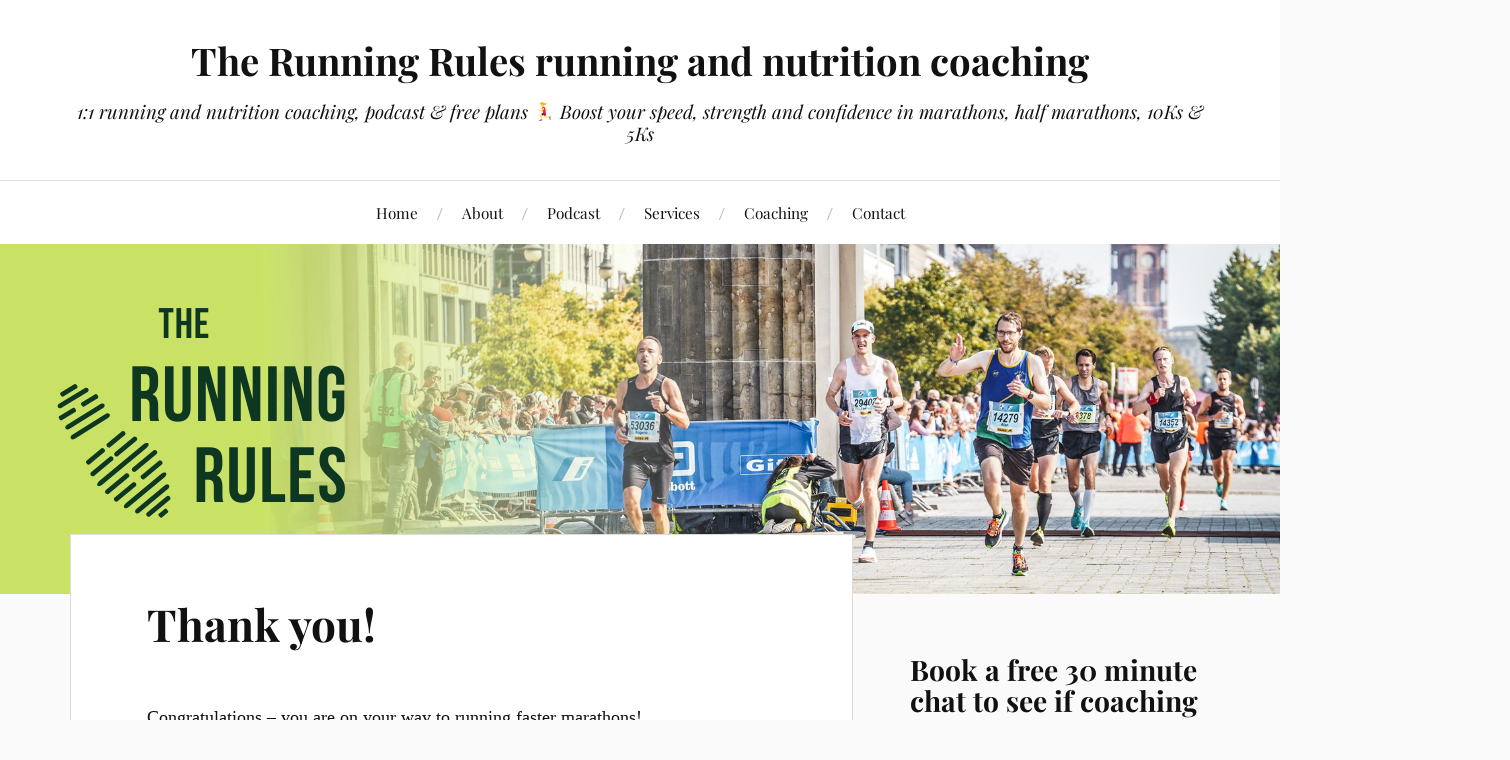

--- FILE ---
content_type: text/html; charset=utf-8
request_url: https://www.google.com/recaptcha/api2/anchor?ar=1&k=6LffZ8wZAAAAAOmkI4uqDpBAJ0KXqxhuqCkRjVso&co=aHR0cHM6Ly93d3cudGhlcnVubmluZ3J1bGVzLmNvbTo0NDM.&hl=en&v=PoyoqOPhxBO7pBk68S4YbpHZ&size=normal&anchor-ms=20000&execute-ms=30000&cb=gi8l3adq9lrd
body_size: 49372
content:
<!DOCTYPE HTML><html dir="ltr" lang="en"><head><meta http-equiv="Content-Type" content="text/html; charset=UTF-8">
<meta http-equiv="X-UA-Compatible" content="IE=edge">
<title>reCAPTCHA</title>
<style type="text/css">
/* cyrillic-ext */
@font-face {
  font-family: 'Roboto';
  font-style: normal;
  font-weight: 400;
  font-stretch: 100%;
  src: url(//fonts.gstatic.com/s/roboto/v48/KFO7CnqEu92Fr1ME7kSn66aGLdTylUAMa3GUBHMdazTgWw.woff2) format('woff2');
  unicode-range: U+0460-052F, U+1C80-1C8A, U+20B4, U+2DE0-2DFF, U+A640-A69F, U+FE2E-FE2F;
}
/* cyrillic */
@font-face {
  font-family: 'Roboto';
  font-style: normal;
  font-weight: 400;
  font-stretch: 100%;
  src: url(//fonts.gstatic.com/s/roboto/v48/KFO7CnqEu92Fr1ME7kSn66aGLdTylUAMa3iUBHMdazTgWw.woff2) format('woff2');
  unicode-range: U+0301, U+0400-045F, U+0490-0491, U+04B0-04B1, U+2116;
}
/* greek-ext */
@font-face {
  font-family: 'Roboto';
  font-style: normal;
  font-weight: 400;
  font-stretch: 100%;
  src: url(//fonts.gstatic.com/s/roboto/v48/KFO7CnqEu92Fr1ME7kSn66aGLdTylUAMa3CUBHMdazTgWw.woff2) format('woff2');
  unicode-range: U+1F00-1FFF;
}
/* greek */
@font-face {
  font-family: 'Roboto';
  font-style: normal;
  font-weight: 400;
  font-stretch: 100%;
  src: url(//fonts.gstatic.com/s/roboto/v48/KFO7CnqEu92Fr1ME7kSn66aGLdTylUAMa3-UBHMdazTgWw.woff2) format('woff2');
  unicode-range: U+0370-0377, U+037A-037F, U+0384-038A, U+038C, U+038E-03A1, U+03A3-03FF;
}
/* math */
@font-face {
  font-family: 'Roboto';
  font-style: normal;
  font-weight: 400;
  font-stretch: 100%;
  src: url(//fonts.gstatic.com/s/roboto/v48/KFO7CnqEu92Fr1ME7kSn66aGLdTylUAMawCUBHMdazTgWw.woff2) format('woff2');
  unicode-range: U+0302-0303, U+0305, U+0307-0308, U+0310, U+0312, U+0315, U+031A, U+0326-0327, U+032C, U+032F-0330, U+0332-0333, U+0338, U+033A, U+0346, U+034D, U+0391-03A1, U+03A3-03A9, U+03B1-03C9, U+03D1, U+03D5-03D6, U+03F0-03F1, U+03F4-03F5, U+2016-2017, U+2034-2038, U+203C, U+2040, U+2043, U+2047, U+2050, U+2057, U+205F, U+2070-2071, U+2074-208E, U+2090-209C, U+20D0-20DC, U+20E1, U+20E5-20EF, U+2100-2112, U+2114-2115, U+2117-2121, U+2123-214F, U+2190, U+2192, U+2194-21AE, U+21B0-21E5, U+21F1-21F2, U+21F4-2211, U+2213-2214, U+2216-22FF, U+2308-230B, U+2310, U+2319, U+231C-2321, U+2336-237A, U+237C, U+2395, U+239B-23B7, U+23D0, U+23DC-23E1, U+2474-2475, U+25AF, U+25B3, U+25B7, U+25BD, U+25C1, U+25CA, U+25CC, U+25FB, U+266D-266F, U+27C0-27FF, U+2900-2AFF, U+2B0E-2B11, U+2B30-2B4C, U+2BFE, U+3030, U+FF5B, U+FF5D, U+1D400-1D7FF, U+1EE00-1EEFF;
}
/* symbols */
@font-face {
  font-family: 'Roboto';
  font-style: normal;
  font-weight: 400;
  font-stretch: 100%;
  src: url(//fonts.gstatic.com/s/roboto/v48/KFO7CnqEu92Fr1ME7kSn66aGLdTylUAMaxKUBHMdazTgWw.woff2) format('woff2');
  unicode-range: U+0001-000C, U+000E-001F, U+007F-009F, U+20DD-20E0, U+20E2-20E4, U+2150-218F, U+2190, U+2192, U+2194-2199, U+21AF, U+21E6-21F0, U+21F3, U+2218-2219, U+2299, U+22C4-22C6, U+2300-243F, U+2440-244A, U+2460-24FF, U+25A0-27BF, U+2800-28FF, U+2921-2922, U+2981, U+29BF, U+29EB, U+2B00-2BFF, U+4DC0-4DFF, U+FFF9-FFFB, U+10140-1018E, U+10190-1019C, U+101A0, U+101D0-101FD, U+102E0-102FB, U+10E60-10E7E, U+1D2C0-1D2D3, U+1D2E0-1D37F, U+1F000-1F0FF, U+1F100-1F1AD, U+1F1E6-1F1FF, U+1F30D-1F30F, U+1F315, U+1F31C, U+1F31E, U+1F320-1F32C, U+1F336, U+1F378, U+1F37D, U+1F382, U+1F393-1F39F, U+1F3A7-1F3A8, U+1F3AC-1F3AF, U+1F3C2, U+1F3C4-1F3C6, U+1F3CA-1F3CE, U+1F3D4-1F3E0, U+1F3ED, U+1F3F1-1F3F3, U+1F3F5-1F3F7, U+1F408, U+1F415, U+1F41F, U+1F426, U+1F43F, U+1F441-1F442, U+1F444, U+1F446-1F449, U+1F44C-1F44E, U+1F453, U+1F46A, U+1F47D, U+1F4A3, U+1F4B0, U+1F4B3, U+1F4B9, U+1F4BB, U+1F4BF, U+1F4C8-1F4CB, U+1F4D6, U+1F4DA, U+1F4DF, U+1F4E3-1F4E6, U+1F4EA-1F4ED, U+1F4F7, U+1F4F9-1F4FB, U+1F4FD-1F4FE, U+1F503, U+1F507-1F50B, U+1F50D, U+1F512-1F513, U+1F53E-1F54A, U+1F54F-1F5FA, U+1F610, U+1F650-1F67F, U+1F687, U+1F68D, U+1F691, U+1F694, U+1F698, U+1F6AD, U+1F6B2, U+1F6B9-1F6BA, U+1F6BC, U+1F6C6-1F6CF, U+1F6D3-1F6D7, U+1F6E0-1F6EA, U+1F6F0-1F6F3, U+1F6F7-1F6FC, U+1F700-1F7FF, U+1F800-1F80B, U+1F810-1F847, U+1F850-1F859, U+1F860-1F887, U+1F890-1F8AD, U+1F8B0-1F8BB, U+1F8C0-1F8C1, U+1F900-1F90B, U+1F93B, U+1F946, U+1F984, U+1F996, U+1F9E9, U+1FA00-1FA6F, U+1FA70-1FA7C, U+1FA80-1FA89, U+1FA8F-1FAC6, U+1FACE-1FADC, U+1FADF-1FAE9, U+1FAF0-1FAF8, U+1FB00-1FBFF;
}
/* vietnamese */
@font-face {
  font-family: 'Roboto';
  font-style: normal;
  font-weight: 400;
  font-stretch: 100%;
  src: url(//fonts.gstatic.com/s/roboto/v48/KFO7CnqEu92Fr1ME7kSn66aGLdTylUAMa3OUBHMdazTgWw.woff2) format('woff2');
  unicode-range: U+0102-0103, U+0110-0111, U+0128-0129, U+0168-0169, U+01A0-01A1, U+01AF-01B0, U+0300-0301, U+0303-0304, U+0308-0309, U+0323, U+0329, U+1EA0-1EF9, U+20AB;
}
/* latin-ext */
@font-face {
  font-family: 'Roboto';
  font-style: normal;
  font-weight: 400;
  font-stretch: 100%;
  src: url(//fonts.gstatic.com/s/roboto/v48/KFO7CnqEu92Fr1ME7kSn66aGLdTylUAMa3KUBHMdazTgWw.woff2) format('woff2');
  unicode-range: U+0100-02BA, U+02BD-02C5, U+02C7-02CC, U+02CE-02D7, U+02DD-02FF, U+0304, U+0308, U+0329, U+1D00-1DBF, U+1E00-1E9F, U+1EF2-1EFF, U+2020, U+20A0-20AB, U+20AD-20C0, U+2113, U+2C60-2C7F, U+A720-A7FF;
}
/* latin */
@font-face {
  font-family: 'Roboto';
  font-style: normal;
  font-weight: 400;
  font-stretch: 100%;
  src: url(//fonts.gstatic.com/s/roboto/v48/KFO7CnqEu92Fr1ME7kSn66aGLdTylUAMa3yUBHMdazQ.woff2) format('woff2');
  unicode-range: U+0000-00FF, U+0131, U+0152-0153, U+02BB-02BC, U+02C6, U+02DA, U+02DC, U+0304, U+0308, U+0329, U+2000-206F, U+20AC, U+2122, U+2191, U+2193, U+2212, U+2215, U+FEFF, U+FFFD;
}
/* cyrillic-ext */
@font-face {
  font-family: 'Roboto';
  font-style: normal;
  font-weight: 500;
  font-stretch: 100%;
  src: url(//fonts.gstatic.com/s/roboto/v48/KFO7CnqEu92Fr1ME7kSn66aGLdTylUAMa3GUBHMdazTgWw.woff2) format('woff2');
  unicode-range: U+0460-052F, U+1C80-1C8A, U+20B4, U+2DE0-2DFF, U+A640-A69F, U+FE2E-FE2F;
}
/* cyrillic */
@font-face {
  font-family: 'Roboto';
  font-style: normal;
  font-weight: 500;
  font-stretch: 100%;
  src: url(//fonts.gstatic.com/s/roboto/v48/KFO7CnqEu92Fr1ME7kSn66aGLdTylUAMa3iUBHMdazTgWw.woff2) format('woff2');
  unicode-range: U+0301, U+0400-045F, U+0490-0491, U+04B0-04B1, U+2116;
}
/* greek-ext */
@font-face {
  font-family: 'Roboto';
  font-style: normal;
  font-weight: 500;
  font-stretch: 100%;
  src: url(//fonts.gstatic.com/s/roboto/v48/KFO7CnqEu92Fr1ME7kSn66aGLdTylUAMa3CUBHMdazTgWw.woff2) format('woff2');
  unicode-range: U+1F00-1FFF;
}
/* greek */
@font-face {
  font-family: 'Roboto';
  font-style: normal;
  font-weight: 500;
  font-stretch: 100%;
  src: url(//fonts.gstatic.com/s/roboto/v48/KFO7CnqEu92Fr1ME7kSn66aGLdTylUAMa3-UBHMdazTgWw.woff2) format('woff2');
  unicode-range: U+0370-0377, U+037A-037F, U+0384-038A, U+038C, U+038E-03A1, U+03A3-03FF;
}
/* math */
@font-face {
  font-family: 'Roboto';
  font-style: normal;
  font-weight: 500;
  font-stretch: 100%;
  src: url(//fonts.gstatic.com/s/roboto/v48/KFO7CnqEu92Fr1ME7kSn66aGLdTylUAMawCUBHMdazTgWw.woff2) format('woff2');
  unicode-range: U+0302-0303, U+0305, U+0307-0308, U+0310, U+0312, U+0315, U+031A, U+0326-0327, U+032C, U+032F-0330, U+0332-0333, U+0338, U+033A, U+0346, U+034D, U+0391-03A1, U+03A3-03A9, U+03B1-03C9, U+03D1, U+03D5-03D6, U+03F0-03F1, U+03F4-03F5, U+2016-2017, U+2034-2038, U+203C, U+2040, U+2043, U+2047, U+2050, U+2057, U+205F, U+2070-2071, U+2074-208E, U+2090-209C, U+20D0-20DC, U+20E1, U+20E5-20EF, U+2100-2112, U+2114-2115, U+2117-2121, U+2123-214F, U+2190, U+2192, U+2194-21AE, U+21B0-21E5, U+21F1-21F2, U+21F4-2211, U+2213-2214, U+2216-22FF, U+2308-230B, U+2310, U+2319, U+231C-2321, U+2336-237A, U+237C, U+2395, U+239B-23B7, U+23D0, U+23DC-23E1, U+2474-2475, U+25AF, U+25B3, U+25B7, U+25BD, U+25C1, U+25CA, U+25CC, U+25FB, U+266D-266F, U+27C0-27FF, U+2900-2AFF, U+2B0E-2B11, U+2B30-2B4C, U+2BFE, U+3030, U+FF5B, U+FF5D, U+1D400-1D7FF, U+1EE00-1EEFF;
}
/* symbols */
@font-face {
  font-family: 'Roboto';
  font-style: normal;
  font-weight: 500;
  font-stretch: 100%;
  src: url(//fonts.gstatic.com/s/roboto/v48/KFO7CnqEu92Fr1ME7kSn66aGLdTylUAMaxKUBHMdazTgWw.woff2) format('woff2');
  unicode-range: U+0001-000C, U+000E-001F, U+007F-009F, U+20DD-20E0, U+20E2-20E4, U+2150-218F, U+2190, U+2192, U+2194-2199, U+21AF, U+21E6-21F0, U+21F3, U+2218-2219, U+2299, U+22C4-22C6, U+2300-243F, U+2440-244A, U+2460-24FF, U+25A0-27BF, U+2800-28FF, U+2921-2922, U+2981, U+29BF, U+29EB, U+2B00-2BFF, U+4DC0-4DFF, U+FFF9-FFFB, U+10140-1018E, U+10190-1019C, U+101A0, U+101D0-101FD, U+102E0-102FB, U+10E60-10E7E, U+1D2C0-1D2D3, U+1D2E0-1D37F, U+1F000-1F0FF, U+1F100-1F1AD, U+1F1E6-1F1FF, U+1F30D-1F30F, U+1F315, U+1F31C, U+1F31E, U+1F320-1F32C, U+1F336, U+1F378, U+1F37D, U+1F382, U+1F393-1F39F, U+1F3A7-1F3A8, U+1F3AC-1F3AF, U+1F3C2, U+1F3C4-1F3C6, U+1F3CA-1F3CE, U+1F3D4-1F3E0, U+1F3ED, U+1F3F1-1F3F3, U+1F3F5-1F3F7, U+1F408, U+1F415, U+1F41F, U+1F426, U+1F43F, U+1F441-1F442, U+1F444, U+1F446-1F449, U+1F44C-1F44E, U+1F453, U+1F46A, U+1F47D, U+1F4A3, U+1F4B0, U+1F4B3, U+1F4B9, U+1F4BB, U+1F4BF, U+1F4C8-1F4CB, U+1F4D6, U+1F4DA, U+1F4DF, U+1F4E3-1F4E6, U+1F4EA-1F4ED, U+1F4F7, U+1F4F9-1F4FB, U+1F4FD-1F4FE, U+1F503, U+1F507-1F50B, U+1F50D, U+1F512-1F513, U+1F53E-1F54A, U+1F54F-1F5FA, U+1F610, U+1F650-1F67F, U+1F687, U+1F68D, U+1F691, U+1F694, U+1F698, U+1F6AD, U+1F6B2, U+1F6B9-1F6BA, U+1F6BC, U+1F6C6-1F6CF, U+1F6D3-1F6D7, U+1F6E0-1F6EA, U+1F6F0-1F6F3, U+1F6F7-1F6FC, U+1F700-1F7FF, U+1F800-1F80B, U+1F810-1F847, U+1F850-1F859, U+1F860-1F887, U+1F890-1F8AD, U+1F8B0-1F8BB, U+1F8C0-1F8C1, U+1F900-1F90B, U+1F93B, U+1F946, U+1F984, U+1F996, U+1F9E9, U+1FA00-1FA6F, U+1FA70-1FA7C, U+1FA80-1FA89, U+1FA8F-1FAC6, U+1FACE-1FADC, U+1FADF-1FAE9, U+1FAF0-1FAF8, U+1FB00-1FBFF;
}
/* vietnamese */
@font-face {
  font-family: 'Roboto';
  font-style: normal;
  font-weight: 500;
  font-stretch: 100%;
  src: url(//fonts.gstatic.com/s/roboto/v48/KFO7CnqEu92Fr1ME7kSn66aGLdTylUAMa3OUBHMdazTgWw.woff2) format('woff2');
  unicode-range: U+0102-0103, U+0110-0111, U+0128-0129, U+0168-0169, U+01A0-01A1, U+01AF-01B0, U+0300-0301, U+0303-0304, U+0308-0309, U+0323, U+0329, U+1EA0-1EF9, U+20AB;
}
/* latin-ext */
@font-face {
  font-family: 'Roboto';
  font-style: normal;
  font-weight: 500;
  font-stretch: 100%;
  src: url(//fonts.gstatic.com/s/roboto/v48/KFO7CnqEu92Fr1ME7kSn66aGLdTylUAMa3KUBHMdazTgWw.woff2) format('woff2');
  unicode-range: U+0100-02BA, U+02BD-02C5, U+02C7-02CC, U+02CE-02D7, U+02DD-02FF, U+0304, U+0308, U+0329, U+1D00-1DBF, U+1E00-1E9F, U+1EF2-1EFF, U+2020, U+20A0-20AB, U+20AD-20C0, U+2113, U+2C60-2C7F, U+A720-A7FF;
}
/* latin */
@font-face {
  font-family: 'Roboto';
  font-style: normal;
  font-weight: 500;
  font-stretch: 100%;
  src: url(//fonts.gstatic.com/s/roboto/v48/KFO7CnqEu92Fr1ME7kSn66aGLdTylUAMa3yUBHMdazQ.woff2) format('woff2');
  unicode-range: U+0000-00FF, U+0131, U+0152-0153, U+02BB-02BC, U+02C6, U+02DA, U+02DC, U+0304, U+0308, U+0329, U+2000-206F, U+20AC, U+2122, U+2191, U+2193, U+2212, U+2215, U+FEFF, U+FFFD;
}
/* cyrillic-ext */
@font-face {
  font-family: 'Roboto';
  font-style: normal;
  font-weight: 900;
  font-stretch: 100%;
  src: url(//fonts.gstatic.com/s/roboto/v48/KFO7CnqEu92Fr1ME7kSn66aGLdTylUAMa3GUBHMdazTgWw.woff2) format('woff2');
  unicode-range: U+0460-052F, U+1C80-1C8A, U+20B4, U+2DE0-2DFF, U+A640-A69F, U+FE2E-FE2F;
}
/* cyrillic */
@font-face {
  font-family: 'Roboto';
  font-style: normal;
  font-weight: 900;
  font-stretch: 100%;
  src: url(//fonts.gstatic.com/s/roboto/v48/KFO7CnqEu92Fr1ME7kSn66aGLdTylUAMa3iUBHMdazTgWw.woff2) format('woff2');
  unicode-range: U+0301, U+0400-045F, U+0490-0491, U+04B0-04B1, U+2116;
}
/* greek-ext */
@font-face {
  font-family: 'Roboto';
  font-style: normal;
  font-weight: 900;
  font-stretch: 100%;
  src: url(//fonts.gstatic.com/s/roboto/v48/KFO7CnqEu92Fr1ME7kSn66aGLdTylUAMa3CUBHMdazTgWw.woff2) format('woff2');
  unicode-range: U+1F00-1FFF;
}
/* greek */
@font-face {
  font-family: 'Roboto';
  font-style: normal;
  font-weight: 900;
  font-stretch: 100%;
  src: url(//fonts.gstatic.com/s/roboto/v48/KFO7CnqEu92Fr1ME7kSn66aGLdTylUAMa3-UBHMdazTgWw.woff2) format('woff2');
  unicode-range: U+0370-0377, U+037A-037F, U+0384-038A, U+038C, U+038E-03A1, U+03A3-03FF;
}
/* math */
@font-face {
  font-family: 'Roboto';
  font-style: normal;
  font-weight: 900;
  font-stretch: 100%;
  src: url(//fonts.gstatic.com/s/roboto/v48/KFO7CnqEu92Fr1ME7kSn66aGLdTylUAMawCUBHMdazTgWw.woff2) format('woff2');
  unicode-range: U+0302-0303, U+0305, U+0307-0308, U+0310, U+0312, U+0315, U+031A, U+0326-0327, U+032C, U+032F-0330, U+0332-0333, U+0338, U+033A, U+0346, U+034D, U+0391-03A1, U+03A3-03A9, U+03B1-03C9, U+03D1, U+03D5-03D6, U+03F0-03F1, U+03F4-03F5, U+2016-2017, U+2034-2038, U+203C, U+2040, U+2043, U+2047, U+2050, U+2057, U+205F, U+2070-2071, U+2074-208E, U+2090-209C, U+20D0-20DC, U+20E1, U+20E5-20EF, U+2100-2112, U+2114-2115, U+2117-2121, U+2123-214F, U+2190, U+2192, U+2194-21AE, U+21B0-21E5, U+21F1-21F2, U+21F4-2211, U+2213-2214, U+2216-22FF, U+2308-230B, U+2310, U+2319, U+231C-2321, U+2336-237A, U+237C, U+2395, U+239B-23B7, U+23D0, U+23DC-23E1, U+2474-2475, U+25AF, U+25B3, U+25B7, U+25BD, U+25C1, U+25CA, U+25CC, U+25FB, U+266D-266F, U+27C0-27FF, U+2900-2AFF, U+2B0E-2B11, U+2B30-2B4C, U+2BFE, U+3030, U+FF5B, U+FF5D, U+1D400-1D7FF, U+1EE00-1EEFF;
}
/* symbols */
@font-face {
  font-family: 'Roboto';
  font-style: normal;
  font-weight: 900;
  font-stretch: 100%;
  src: url(//fonts.gstatic.com/s/roboto/v48/KFO7CnqEu92Fr1ME7kSn66aGLdTylUAMaxKUBHMdazTgWw.woff2) format('woff2');
  unicode-range: U+0001-000C, U+000E-001F, U+007F-009F, U+20DD-20E0, U+20E2-20E4, U+2150-218F, U+2190, U+2192, U+2194-2199, U+21AF, U+21E6-21F0, U+21F3, U+2218-2219, U+2299, U+22C4-22C6, U+2300-243F, U+2440-244A, U+2460-24FF, U+25A0-27BF, U+2800-28FF, U+2921-2922, U+2981, U+29BF, U+29EB, U+2B00-2BFF, U+4DC0-4DFF, U+FFF9-FFFB, U+10140-1018E, U+10190-1019C, U+101A0, U+101D0-101FD, U+102E0-102FB, U+10E60-10E7E, U+1D2C0-1D2D3, U+1D2E0-1D37F, U+1F000-1F0FF, U+1F100-1F1AD, U+1F1E6-1F1FF, U+1F30D-1F30F, U+1F315, U+1F31C, U+1F31E, U+1F320-1F32C, U+1F336, U+1F378, U+1F37D, U+1F382, U+1F393-1F39F, U+1F3A7-1F3A8, U+1F3AC-1F3AF, U+1F3C2, U+1F3C4-1F3C6, U+1F3CA-1F3CE, U+1F3D4-1F3E0, U+1F3ED, U+1F3F1-1F3F3, U+1F3F5-1F3F7, U+1F408, U+1F415, U+1F41F, U+1F426, U+1F43F, U+1F441-1F442, U+1F444, U+1F446-1F449, U+1F44C-1F44E, U+1F453, U+1F46A, U+1F47D, U+1F4A3, U+1F4B0, U+1F4B3, U+1F4B9, U+1F4BB, U+1F4BF, U+1F4C8-1F4CB, U+1F4D6, U+1F4DA, U+1F4DF, U+1F4E3-1F4E6, U+1F4EA-1F4ED, U+1F4F7, U+1F4F9-1F4FB, U+1F4FD-1F4FE, U+1F503, U+1F507-1F50B, U+1F50D, U+1F512-1F513, U+1F53E-1F54A, U+1F54F-1F5FA, U+1F610, U+1F650-1F67F, U+1F687, U+1F68D, U+1F691, U+1F694, U+1F698, U+1F6AD, U+1F6B2, U+1F6B9-1F6BA, U+1F6BC, U+1F6C6-1F6CF, U+1F6D3-1F6D7, U+1F6E0-1F6EA, U+1F6F0-1F6F3, U+1F6F7-1F6FC, U+1F700-1F7FF, U+1F800-1F80B, U+1F810-1F847, U+1F850-1F859, U+1F860-1F887, U+1F890-1F8AD, U+1F8B0-1F8BB, U+1F8C0-1F8C1, U+1F900-1F90B, U+1F93B, U+1F946, U+1F984, U+1F996, U+1F9E9, U+1FA00-1FA6F, U+1FA70-1FA7C, U+1FA80-1FA89, U+1FA8F-1FAC6, U+1FACE-1FADC, U+1FADF-1FAE9, U+1FAF0-1FAF8, U+1FB00-1FBFF;
}
/* vietnamese */
@font-face {
  font-family: 'Roboto';
  font-style: normal;
  font-weight: 900;
  font-stretch: 100%;
  src: url(//fonts.gstatic.com/s/roboto/v48/KFO7CnqEu92Fr1ME7kSn66aGLdTylUAMa3OUBHMdazTgWw.woff2) format('woff2');
  unicode-range: U+0102-0103, U+0110-0111, U+0128-0129, U+0168-0169, U+01A0-01A1, U+01AF-01B0, U+0300-0301, U+0303-0304, U+0308-0309, U+0323, U+0329, U+1EA0-1EF9, U+20AB;
}
/* latin-ext */
@font-face {
  font-family: 'Roboto';
  font-style: normal;
  font-weight: 900;
  font-stretch: 100%;
  src: url(//fonts.gstatic.com/s/roboto/v48/KFO7CnqEu92Fr1ME7kSn66aGLdTylUAMa3KUBHMdazTgWw.woff2) format('woff2');
  unicode-range: U+0100-02BA, U+02BD-02C5, U+02C7-02CC, U+02CE-02D7, U+02DD-02FF, U+0304, U+0308, U+0329, U+1D00-1DBF, U+1E00-1E9F, U+1EF2-1EFF, U+2020, U+20A0-20AB, U+20AD-20C0, U+2113, U+2C60-2C7F, U+A720-A7FF;
}
/* latin */
@font-face {
  font-family: 'Roboto';
  font-style: normal;
  font-weight: 900;
  font-stretch: 100%;
  src: url(//fonts.gstatic.com/s/roboto/v48/KFO7CnqEu92Fr1ME7kSn66aGLdTylUAMa3yUBHMdazQ.woff2) format('woff2');
  unicode-range: U+0000-00FF, U+0131, U+0152-0153, U+02BB-02BC, U+02C6, U+02DA, U+02DC, U+0304, U+0308, U+0329, U+2000-206F, U+20AC, U+2122, U+2191, U+2193, U+2212, U+2215, U+FEFF, U+FFFD;
}

</style>
<link rel="stylesheet" type="text/css" href="https://www.gstatic.com/recaptcha/releases/PoyoqOPhxBO7pBk68S4YbpHZ/styles__ltr.css">
<script nonce="NVAcQjUYtJD1eSv2sydjkg" type="text/javascript">window['__recaptcha_api'] = 'https://www.google.com/recaptcha/api2/';</script>
<script type="text/javascript" src="https://www.gstatic.com/recaptcha/releases/PoyoqOPhxBO7pBk68S4YbpHZ/recaptcha__en.js" nonce="NVAcQjUYtJD1eSv2sydjkg">
      
    </script></head>
<body><div id="rc-anchor-alert" class="rc-anchor-alert"></div>
<input type="hidden" id="recaptcha-token" value="[base64]">
<script type="text/javascript" nonce="NVAcQjUYtJD1eSv2sydjkg">
      recaptcha.anchor.Main.init("[\x22ainput\x22,[\x22bgdata\x22,\x22\x22,\[base64]/[base64]/[base64]/KE4oMTI0LHYsdi5HKSxMWihsLHYpKTpOKDEyNCx2LGwpLFYpLHYpLFQpKSxGKDE3MSx2KX0scjc9ZnVuY3Rpb24obCl7cmV0dXJuIGx9LEM9ZnVuY3Rpb24obCxWLHYpe04odixsLFYpLFZbYWtdPTI3OTZ9LG49ZnVuY3Rpb24obCxWKXtWLlg9KChWLlg/[base64]/[base64]/[base64]/[base64]/[base64]/[base64]/[base64]/[base64]/[base64]/[base64]/[base64]\\u003d\x22,\[base64]\\u003d\\u003d\x22,\x22w4VrGsOgwrDDlDFIwql6wrQpR8OdwqEkIB7DvjHDr8Kowo5WF8KDw5dNw5dmwrltw5REwqE4w6HCqcKJBX/Cr2J3w4w2wqHDr27DuUxyw7BEwr51w4Auwp7DrysZdcK4VsObw73CqcOhw7t9wqnDhsORwpPDsEcDwqUiw63Dhz7CtHrDnEbCpl7CncOyw7nDosO5W3J3wrE7wq/DiHbCksKowrXDkgVUHHXDvMOofXMdCsK5dRoewo7DnyHCn8K9LmvCr8OfK8OJw5zCmcOLw5fDncKHwp/ClERhwqU/L8KRw6YFwrlCwpLCognDscOObi7CosO1a37DsMOwbXJFNMOIR8Kmwo/CvMOlw4jDoV4cCHrDscKswoxOwovDlmLCucKuw6PDnsOzwrM4w5zDmsKKSR/DvRhQMBXDuiJ/w75BNnHDvSvCrcKAZSHDtMK8wqAHIRhZG8OYDsKXw43DmcKdwr3CpkUMSFLCgMOaH8KfwoZUdWLCjcKSwqXDoxE7YAjDrMO6WMKdwp7CrQVewrtlwoDCoMOhScOyw5/CiXjClyEPw73DvAxDwrfDscKvwrXCqMKkWsOVwpTClFTCo3TCgXF0w6fDgGrCvcKqDGYMZ8OUw4DDlhpzJRHDvsOKDMKUwoXDmTTDsMOkD8OED0VLVcOXacO+fCc9QMOMIsKvwp/CmMKMwqjDiRRIw5hZw7/DgsOfNsKPW8K6KcOeF8OcacKrw73DnXPCkmPDk2B+KcKAw6jCg8O2wpjDpcKgcsOwwp3Dp0MbAirClivDrwNHD8KMw4bDuSHDg2Y8KMO7wrtvwoF4QinCn38pQ8KSwoPCm8Ouw7F+a8KRCsKmw6x0wrkbwrHDgsKLwrkdTHLClcK4wpsswrcCO8ODesKhw5/DnA87Y8OlF8Kyw7zDtcOlVC9Kw6fDnQzDrwHCjQNBClMsICLDn8O6EwoTwoXCinnCm2jCucKSwprDmcKgWS/CnAPCmiNhfGXCuVLCvyLCvMOmLRHDpcKkw4LDq2B7w6xPw7LCgh/[base64]/CtMOvwpbDu8Kcw5kcQMKcEMOzAMOTfFQ0w78RDi/CpMKCw5gDw7sxfQBvwonDpxrDu8OVw514wp1nUsOMLMKbwoo5w4opwoPDlinDvsKKPRN+wo3DojTCrXLChnvDtkzDujLCvcO9wqVgTMOTXVxbO8KAdMKzRR9zHynCsgXDqcOUw7DCnAZWwpkeclRlw6AHwrZ5wo7Cp0rCu399w5M4U2HCo8Kfw63CjsO/[base64]/CmgAjLMOoDcKxwrfDpQ7DqsKKwpjChcKMwpQgPhPCsMO9MXwPeMKnwp09w58kwrzDpHNcwpcMwqvCjTIrXiIWKn/CgMK8I8Kjfi8lw4dERMOnwqZ9RsKEwqk0wrDDiF4nH8KyG0RADsO0P0HCo0jCtcOZdhLDiBIPwrBTVygTw5nCkCTCrH5/PWwAw5rDvzt2woMjwpNrwq44LcKYw4jDh0HDn8Ojw7XDhMOvw7BkBcKdwp0vw6EowqsrRcO2G8Kjw4rDrcK7w6/Dm07CoMOgw7XDhsK9w7hHTmYMw6jCinfDkMOFXmJhI8OdaglHwr/CnsKrw7rDuGoHwpgSw60zwp7DqsO8W30Nw5nClsO5QcOOwpBbDA3DvsKySzRHw7d7bsKzw63DowXCnBfCiMOHAlTDqcO/w6rCp8O7aGLCssOdw5EbYFHChsK8wqdTwpvCjV9cT3jDmXLCvsOSVwfCiMKHDQVxMsO5A8KAJsOdwqkWw7HClRhzJcKsDcOrXMKeW8OABiDCtnbDvXjDocKwfcOkYsKUwqdpcMKxLMO8woshwpgYDlUKPMO0dD7Cg8K5wrvDuMKIw6/CusOlZ8K7bMOCU8OAOMOQwqwEwp3CjgjDqmR5Pi/CjcKRR2/Dui0Zfn3CkWRBwo9PAsKHDxTDvhNGwrhtwoLCvAbCpcOPw7R6w5IBw6gaYw7DtMKVwqZHSBtuwrzCqm/DucOmHsOtO8Odw4bCiRxYIwgjWivCiGDDsA3DhG/DlHgdbyg/QsK6KRbCrFjCo2zDlsKEw5/[base64]/agMoNh/CusO+NnlFw6nDhcO5w5nDpcOUw7pdw6XCj8Opw6TDtsOjLEtTw4FFLcOnw7TChy/[base64]/CqMKLw7XCqzbDnMOIbsKgVcOQDhYrwrpPHnwhwrAZwo3CkcOewrZwb3bCpcO6wpnCvEPDtcODwohkSsOdwr1KKcOBYT/CgS1mwpBjbmDDuT/Ciy7Dq8O3F8KrOGrCpsOPwo3Dlm52w4nClsKcwrbCmcOlf8KHY1MXO8Khw6NAKT3CuFfCswbDr8O7K14hwotmPhtBf8KmwpPClsOcdU7CtwJwRnIYGDzDkHg7bzDDql3DnixVJG7CtMOawq3DlMKHw4PCi2tJw5/CpMKCwrsvHcOxUcKVw4odw6pHw4XDssOTwodZHH13UMKIdjMTw6crwoNoZz5kYxbCjF7CjsKlwpd9MB0rwrvCk8Kbw584w5LDhMOnwoVGGcO4WyHClQEvfjHDnmDDg8OJwpsjwoBVHxFjwr/Cujo+BExDUsKSw47Dly/Ck8OFHsOiVgBNdCPCthnCk8Kxw6bCqTjDlsKpHMKdwqQgw6nDmcKLw7RCKsKkK8Oyw7LDrxhwXETDsTDCmizDrMKNRsKsJwcfwoNxHkHCusKJLsKtw603wokDw7NLwoLCiMKhwqjDkl8wDHfDjMOOw6/[base64]/G8KZOMKrw6TDocKGwpUIBW7Dj0fCnTUiRAEGw4EWwq/[base64]/DgFcnS3/CrsKOacOpw4bCpwTCksONw6HCjsOwXQFmbMKhw4wgwoTCg8KEwpnCiQ7DssKAwrYIVMOQw7d4EMK7wrJ0L8KPXcK5w59zHMK/OMOOw5HCmFMHw4V4wpshwrYLNsOWw7Rvwr0Bw6tqw6TDrsO1wowDHm7DhMKWw7cKScKuw6YFwo8Lw47CnH/[base64]/CpMOUw7DCpMO9w68LKgjDpmLDsjMtw5VBw4Bfw5fCgmgcwrImZ8Koe8Omwo7CiS5CWMKhHsOrwqFgw5xlwqQTw6bDrV4BwrRKETtHdsOLZMOewoXDon4TUMKaAXVaCnVINzEVw7rCqMKbw6ZJw6VpRjUdacKKw7V1w50pwq7ClA1Rw5PCg0MTw73CgxAtWCoqd1l/YiYVw6Y3Z8OoScK8CBHCvWnCkcKSw6odTS/DnENkwr/ClMKxwrPDncK3w7XCrcO4w54Gw4LChzfCrMKpSMOOwqxtw41sw7ZRAsKGak/Dpwt3w4PCrMO/FVPCozhFwrAWAMOjw4DDqHbCh8OeQAXDnMK6cWLDpsOFOE/CqTbDo3oiRsORw6QkwrLCkzfCk8KbwrPCpsK3SsOFwp1EwqrDgsOnw4lQw5vCksKNasKbw5AMAsK/WwAnwqDCg8K7woBwMHPCuR3CogoBJypSw7HDhsO6wonCusOvTsKxw4LCj30OOMK4wrFvwozCmsKyIRHCv8KCw4zCrgM/[base64]/CkwHDksOjN8OuRsO4wrHDjcKMDcOOw7DCo8KBw43CmhvDhcOmL3RMCGrCqFN1woo/wrcaw6XClVd8csKtUcOPLcOKw5Yhb8OQw6fCvsKxfkXDu8KTw6xFM8KCfxVYw5E4KcOkZC4OWmEjwr0vaTkZVcOoScOtT8OwwoPDp8OVw4Vnw4c/K8Oswq1idVcGwoHDs3YAAMOSUEZIwpLDqMKIw75Lw7TCnMKKXsK+w63CojzCuMO6DMOnw6TDiAbCkyjChcOZwpU8wpXCm3nCn8KPYMOEMDvDgcOVXcOid8O/[base64]/DkUDDuRFdw7kcGMO2w6Zvw4pmIcO/[base64]/PcOoLMKId8KZwr9OBMKEXsOxS8OEwpHDl8OMbU9RbGEocTZ+wqo7wrjDgsKRPsOqEQvDmcKOV0gjQcOcCsOPw4fDtsKabkF3w6DCqRfDvFTCuMOIwqrDnDdiw5sDBTTCmWDDrMOIwo4mKiAIAQDDgF/CiC3CvcKoWcKHwrvCiR4Cwp/CuMKES8KiOMO1wo5jHcO0B0AGMsODwpoZKCB8JMO+w4QKEGRVw6TDomIww7/Dn8KGOMOKa1XDm2BsbD3DkUZXIMOnXsKGccOmw4/Ct8KPJigkR8KMeRbDk8KTwr4neVg0ZcOrGSNnwqvCmMKnH8K3J8Ktw63Cs8OlH8KeQsKWw4rCj8Okwrhpw4HCvHoBWBoZQcKtQ8KgbHbCkMOBw5B0Xz5Nw7/DlsKaS8O2czHCkMK4ME5KwpBeZ8KPDsOLwpcOw5srMcOEw5pxwpEVwr3DgsOMDhkfHsOVRivChlHCu8OwwoZiwpMIwp8fw57DqcOLw7HCsGHDoSHCrsOlSMK9Rxleb0TDnQ3Du8KGD19yWSwSCz/CsxNVdUgAw7fCg8KYPMK2Jgsxw4zCnWfDvyjClsO9w7fCsys2T8OUwpRUT8KtY1DCgAvChcKRwq12wrHDqVfCt8KhQn0ew7PDm8O+YsO1HcOswrrDsFLCqjV2DGfChcOkw6fCoMKoMinDp8O9wp/DtEJkYjbCgMOHJMKuJTPDpcOWMsKRNF3DqcOAKcKSbSvDqcKkPcO/w40vw696wojCqMOhAcK7wow/[base64]/[base64]/DocKlw7dtCBInwpXCp8OCwoXCkBYoSWc6K0PCgcKswqPCjMOgwp1yw5Ilw5zCvsOHw4ALWhrCrDjDo2JdDHfDv8KdYcK5BVIqw7TCm2oUbAbCgMOiwqcgacObQSpZYF1swpI/wpfDvsOvwrTDjyQpwpHCmcOcw6bCpSsNbwd8wp7DjEFXwpAFOcO9f8OMQD9bw5PDrMOmWj1DaVfCp8OzSyTCoMOFaxF3Yx8Ow6hbe33DrcOwasKSwopRwp3DtsKGSULCoGFSUQNrP8Kpw4TDtl3CvcOXw4MRbWdWw55ROMKZS8Oxwqt7HUs4YcOZw7QcHHMhAg/DvC7DvsOXJ8OWw6EHw7s7VMO/w4EtMsOLwpleNg7CisKdRMKVw5LCkcOvwqzClwbDp8OHw45gHsOeWMKPeQPCgWvCgcKfLW7Dg8KvEcKvMl3DpsO9IDwRw53Dl8KRPMOaN0PCon7Dp8KQwonDqWs4VUkKwqkswqYyw5LCk1XDp8Kuw6zDugIEWAYKwpAYKBY4egHCncOVLcKvD0VrPgnDj8KBIG/DvcKWfF7Dj8O2HMOcw5YPwr0KUDLCvsKqwpfCp8KKw43CucOiwqjCuMOGwpnDnsOqYMOMKSTDuHDCmMOsXMOmwpQtVi4LOQnDvlQneHnClSAhw7MLYFtRaMKhwrXDosOYwpLCmmnDsjjCnCB4RcO0fsO0wq0WOCXCqlFbw5pWwofCrxFCwo7Cpg/Dk3QlRxLDsSnDqRl7w5kpcMK9LMKXfUXDpMO5wpjCnMKCwrzDiMOSHsKsVcOXwptCwqXDhcKawq8ewr3Dr8KfJVjCrjAXwpbCjBfDrlzDl8O3wocsw7fCnlDDj1h1b8OkwqrCnsKUF13CssOnwqM4w67CpAXDg8OiSsO7wozDtsKCw4ByBMOsGcKLw4rDqB/DtcOMwrnCql/DhgsufcOAacKYWcKjw7g7wrfDoAsIFsOOw63CvVUsM8OjwozCocOwHsKEw4nDpsKfwoBHRlELwrErFcOqw7TDhiVtwrPDug/DrhrDmsKHwp4adcOuw4JVDg1tw7vDhk9sUm0cfcKIQMOccS/Ck3TCoEV7BxoMw4/CiGURJsKOC8ObWxLDiWNSMsKOw50xT8OrwqImVMKowrHCg0ElZ3xfNw4aE8Kiw6/[base64]/Dq8KOUMKJFXN9fcKuDWxSwrUKw7LDgcOdSRXDulFPw5XCscOWwq0Ww6rDtsKHwr7CqGbDjiJOw7bCvsO4woMqHnZNw4dCw748w7PClH51Z3/[base64]/CpsOOwp8Fw5VaaTnDtHNQd3wdw51nTMKxw5gAwovDg0ISHcOJYnhjb8KCwq7CtzkXwohTIwrDpwzCvVHCnmTDu8OMcMKBwp40I2Bow4Vyw4d5woVjdVfCusOXcQ/DiB53C8KRw5TCijdDFEDDmibCpsOWwqg7woxcLy9NUMKdwoAWwqFtw4VDWgQDbMOKwrpSw4/DkcOQL8Onbl99R8OJHw5/XA3Dj8OPF8OjGsOhdcK1w7rCs8O4w44bw7IJw7jCl3ZrNVxXwqXDk8K9wq93w70vWWUpw5DDrmbDs8OoPkvCjsOtw57Ciy/CtCHDhsK8MMOkbMOyXsOpwpUUwo5yOnPCksO1VMOZOwlWbsKsLMKlw6LCi8Oxw78aZX7CrMOGwrlxYcK/w5HDlFPDvmJ7w74vw7BhwobCkFFNw5jDtm/Dg8OgeEkqEDEOw73Dq0Evw5hrYSMvZBYPwopNw5PDsgTCpizDkAhxw5lrwoUbw5oOSsK1LUnDq0nDlMKww4xoFUwrwrvChR4QccOgWMKfIMOTHk4/LcKyeQxVwqMvw7dAVMOHwrLCjsKHYsO5w4fDkl9eP3nCpHDDtsKBbUzDo8OZBhR+IsO0wqgtOhvDuVvCvgvDgsKAAl7CqcOQwrsjAxUHF3nDtQTCt8ODJRtyw5xfCBLDpcKdw6hTw547ZsKcw5YIwo7DhcO2w684CHR5fS/DnsKpMxLCicKtw6/CvMKgw54bAsOnc29vQRrDj8KIwr5xKSDCtcK/[base64]/DuQ3CjsOZZXZXWsOMWBfDnXQDIEs7wo/DsMOqCDtjW8KJWMKjw4Afw6vDvsO+w5RKJm89e0x9O8OxbMK/ecOKHBPDs1/[base64]/[base64]/Dn8OQwqI0Ul48w4rDgl9bCFTDmMOofz82wo7Dm8KEwqlGacOJNj53WcKFEcKgwpbCjsKxG8OQwo/Dr8KCfMKPJsOJXi5Pw7I1YzlCbsONPnlqewbCk8Kbw4cSem5ZZMK1w7zChHQaNC4FN8Kww7rDnsOuwovDt8O2AMKiw4/[base64]/RcOQw47DnsOzPH8cwqY5I8O5G8O0w5TDu8KzDyBwS8KNX8Osw4wgwo/DiMOtD8KZcsKXJmrCisKKwqlJM8KDYBh7SMKbw5dawqxVb8OrYcOcwppzwqkWwp7DtMOSWDTDrsOLwrYNCzfDm8OgLsOaaU/ChWLCgMOcT18TDMO3NsKxDw4FIcONLcKXCMK+OcOHVlURC1QkSsO8KT07PBDDhk5Pw6dUTCRYZcOZW3jCsBFwwqNFw5h6XkxFw7jCg8KwOWZZwq1yw6gyw4TDiRTCvl7DjMKsIljCtGvCksKhMsKcw5UUXMKYAlnDtMOPw4PDgmnDn1fDjGo/worClXXDqMOqR8O/Tj1tPV/CssKBwoZOw7Amw7tVw5XDpMKLQcKoVsKiwq1nMSB7SMOkZS82wqEnLU5DwqUowrNmZUMaLSYVwqTDkArDqlrDgMOBwp0Qw4bCtR7DqcKnaVPDvgR/wp3CoSdPYDDDr1ZEw6LCvH8QwonCpcOdw6DDkSTDuBXCq3p3Zjsqw7nCsSQBwqrCg8O8w4DDmEQhwq0pRA7CkRNiwqLDq8OGMjLDlcOMZw7CpzrDtsOzw6bCnMKjwq/[base64]/w481w5gHUCLCp8OvwrPDm8Oew7/[base64]/CnB1QFMOcw5nDmsOBwqIgwq/CpHrDisOZWsKXXFo6UFvCs8Ogw7HDr8KEwqjCnTnDnjBNwpYCesKOwp/DjA/ChcKvQMK8XgbDrcOdUUVgw6LDi8KAWQnCuzU5wonDq3F/JU98RFlIwqNLRxx+wq/CgCZGVWPDoVrDscOcwqRiw6XDhsO2F8OCwoIzwqLCqDdxwoPDhlzCjA5mw6RHw5hMP8K5ZsOPXcKQwpRkw4vCl1h8wr/Ctx5Nw5EZw7hrH8O9w4opBcKHCcOPwpFQKcKdBHHCqhzCrsKLw5wnIsO6woPDnVzDosK0W8OFFcKMwo8eCyRzwrljwrDCscOWwqJcw6RXKWcYIxDCh8Oyd8KLw7/DqsKGw6cPwrsRK8KUHGDCncK6w4LDt8OPwq8DaMKDVyvClsKUwpnDvW1xPsKEHCHDomXCmcOODU0Fw7VMO8OOwpHCml11HHBrwrPCqQvDisKSw57CuD/CrMOqGTDDq0c4w6lDw7nCm1XDmMO8woPCiMONY0IkPcOHUGgDw5PDtsOjODgow6Ynwp/CosKHOEs0H8OtwrQPPsKZLR82w7rDp8OuwrJKHsOITcKewo43w55HSsOnw4cXw6XCq8O8XmbDqcK+w6JOwohlw4XCgsKuMmlpNsO/JcKJPFvDpD/[base64]/CgVt3N8KpQHE2KsKrOsK4GSLCoQTDpcOdagZ2w61GwrM7McK5wq3CiMOHV1nCrMOdw68ew5N6wpxQdz/[base64]/CkXTCicOEwrFyRcKae39Ww5jCoMOuw5Nyw7HDp8KgRMOuEhMPwqpyLV1+wpV/[base64]/[base64]/DvsKGwq46AD0Fw4kow4jCv8O2woXDpMKZw50SOcO1w69Hwr/Dq8OoCsKXwqEYUkvCgRPCksO0wqzDuwo7wrNwT8OJwrvDjsKySMODw4pVw7bCrlgiOgsPKGU0PQbCp8OXwrZUbWjDvcOQag7Ch15+wqHDgMKwwpPDi8K3ZC1yOBZvMFMdR1fDv8O/[base64]/XsK9NMKAwp8ZbMO1w7NmDXcdwoDDt8K7O0XDgMOtwovDmcKtaCVOw5s/[base64]/wot/w7kZw6LCs3nDpMKnw70kOWFjwpIlw64lwpU0Pic4wpvCtcOcCMOgw67DqHU3wpoTZhhSw4vCjMK8w6Bjw4bDuyJSw67DtQN8V8O6TMOMw7fCo25Hw7LDrhINRHHCjCYRw7RFw67Dkj1IwpoQPinCv8K6w5/Cl1TDlcOHwplbRsOiT8OqYjl/w5XDlHbCm8OscRxZOSluX3/CsFkZHksfw5FkZxQDJcKCwpITwpTCksO4w4bDk8KUITo1wpTCvsOYHWNmw5/ChEVNRMKVClQ9RCjDncKJw6rCr8Oxb8O3MH0+w4VYFkfDn8OmYH/CjcO2PMKgdGLCtsKPNA8vHMO1bELCpsOQaMKzwp3ChARyw5DCi1gLCMOjIMOBQVoLwpzDsix1w6QFGB4pCX5INMKUdQAYw5kJw7vChVYpLSDDqSTCkMKRZlsVw6Ahw7AgNsOtKVVnw5/DlMK6w4E6w5XDiFHDpsO1Zz4nW3A9w5M+QMKbwr3DjiMXw4XCvxQoVjPDuMOVw7rCvcO9wqgOwq/[base64]/w5/CgGteR2cUbRBSCsKnP1RDYAhQdwbChDfCnXcww6rCnC1lAMKhw4UHwpvDtALDpQzCusKQwq9OdlUyb8KLUkPCisKOIAvCgMKGw7New613OMOcw7s7V8OfNnVdYMOkw4LCqyJmw7bCjhzDmG3CrVHDgsOlw59cw7TDpA3Dsytcw5sHwqzDpsKkwoNKbQ7Dt8KKbCN/[base64]/ClAYaw4xXJlszw5dmDgwaa0trwqhEecK2K8KtBV8KWMKtSDDCn3nCiDXDl8K/wrbCqcK+wqV8wpw3bMO0V8OTHCx5wqtTwqt9Hh7DscOGAVZkw47DkGbCqwrChG/[base64]/ChxDDijvCocKAHsKWwrMqc8OvMsO/[base64]/CrSPCp8KRNsOQw5nCnjPCp8K4C8KJQMO+f15Cw7ovZMKYI8OrEcKUwqnDrS/Dn8KPwpY3IsOuM2/DvV5OwpU4YMOeGTVta8OTwpZ9U3vClGzDmVfCtAjCl0R9wqoAw7zDo0DDlzgKwr56w4TCtw7DncORf3fCuXnDisOzwrvDuMOUMWbDncKnw6YTwpfDpcKgw6TDsztJagoDw5J/[base64]/DsMONaCPChMKYVBR0Xh8Dwoc4BCYKYsOdVH5BMWkrChdkI8ODLcOxFMOdK8K0wrhpKcOJI8O0YEDDlcOHCSfCsQrDqMKMXMOsV150Q8KQbxbCr8O9asOmw556YcOtSWvCuGYvVMKdwrPDg2/[base64]/DhBbCgMOEQ2dVw7nCgivDg3Idw4N1wqvCncO6wpRnccO9CMKBX8OFw4oGwobCuzk+CsKsFMKiw7bChMKCwpzDucO0UsKNw5TDh8Ojw5TCqsOxw4QDwpRiZCEvecKFwoTDg8OvOmFbHnISw4QvNALCrMKdHsOZw5LDgsOPw4LDpcKkP8O/BwTCoMOVMMOxaRvDu8K6wrRxwrbDtsO3w6DCmhvCmHPDjsK2TCHDkH7DjlF8wqrCjcOrw70WwobCkcKUMsKewqPCl8KNwr56bMKPw4TDiQPDgVjDmg/DozDDkcOCVsKfwrjDosOAwobDgMOcw7PDimjCpMKULMOVfkfCkMOqK8KiwpYHAR5LCcO7VcK6WSQ8WmzDqcKZwovCssOUwocYw4IBMiHDmHrDl3jDtMOqwrbDuF0Nw6ZUVTwzw4vDrSvDlT5gGlPDiBtNw47DlQTCu8OlwqPDrS/[base64]/[base64]/VMOjwq9INQ/DtVTCmWbCrGvDpRctaGvDksOAw63DjMKJwpPCsz5rRFDCi0dbe8K7w73Cs8KDwqPCviHDtzEEWmBSMX9LU1LCkRHCjcOcwoTCqcKlBsKKwrHDrcOCY0LDnnHDj3/Dk8OTP8OwworDpMKfw6XDjsK4RxFJwr0SwrHDm009wpPDpMOQw5Eaw4pRwoHChsKZfCvDn2/Dv8OFwqMMw6gwRcKyw5vDlWHDtcOGw5jDvcOifz3CrMOSw43DkAvDscKCdkTCpXENw6PCtMOWwpYTJMKmw6bCsz8Ywqxdw7/[base64]/Dl8OfScOSP8OaKVUfZ1Zlwq/CmMONwrpCU8KnwpwVw7RKw7nCiMOSBwlWDUPCjcOrwoPCl07DjMO/T8K+JsOnAj7CqsKOPMOfQcKuGg/Dmyp4RHjDvsKdBcKlw4bDtMKDA8O5w6EPw6ovwprDjA1+eDHDikjCqHhhEcOlfcOJUsKNN8KeKMO9wr0Qw4LDsiTCssOrXMKPwp7Cq2/[base64]/Ck8KXwonDhMKFO8OGDQfDvcOQA8K0XAdDQTBAYB3DjmRTw7DDokTDjG/Dg8O3J8OiLFE4Nz3DmcKcwo58NgjCmsKmwrTCncKGwpkEOsKFw4AVa8Kmb8OXecO4w7jDksK4cynCqGZ9TgtCwqZ8csKSeHt9RMOmwrrCtcO8woQnEMOUw5HDpysHwr/CpcOww6DDvsO0wrxewqbDimTCqS3DpsKSwqjCr8OOwq/CgcOvw5TCm8K/TU8PPMKzwot2wrE5WFrCn33CvcOFwoTDiMORKcKXwp3ChMOpX0woVRQpTsK5ZcOrw7DDuE/ChTQMwpXCgMK5w5/DgiLDoETDhxvCsFrCrV0Xw5oewrVQw6NfwrnChD0CwpcNwojDuMO8ccKaw7EpLcKkw7bChE/CvUxnE0xzIcOlX23CgMO6w5Rnd3LCkcKgdsKtfwtUw5Zbbyo6PR00wq5zaGUkw7g1w5NDYMO8w5N1ecOFwrDClw9gS8KmwoLCtcOfSsOMU8ORXmvDlMKtwoctw4J+woJxXMOpw5E+w4rCo8KdN8O9FlzCsMKewprDmMKjQcOsK8O+w6Y/wrIafEYYwrfDocKFwobClxnDu8O6w5hGwprCrV3CiiMsJ8Obw7vCix0OczDCr3osMMKNDMKcW8KEJ1zDlSlwwpLDvsOZHFTDulksfsOresKgwp4ZaV/Dow9GwoHCmSlGwr3DlRAHf8KUZsOEEFPCmcO3wqzDqQ3DlVEHC8OUw7/Dt8O3SRjCkMKJB8Oxw4giPXLDsGwww6zDinYGw6ItwrFwwo3CnMKVwoHCsSAQwonDsyUFPcK3GBImV8OcHw9Hw5oFw4oWLTHDmn/CocO2wptnw5TDlcO1w6R7w6p9w5huwqPCmcOdbsO9AQREDinCpMKIwqojwrrDnMKDwrIZUB9DUkg6wptGWMOew6kcYcKTWhhUwprCk8Ofw5rDuW1wwqYJwpTDlRHDqR16K8Knw4rDi8KDwrwvEQ3DsgjDr8KrwoZhwpoLwrZNwp1nw4g2J1/DphZDJmQQOMKLH17DsMOoemnCiz1IGnRTwp0OwprDo3I3wrYFQmDCky1Ow6fDpQFywq/DuR7DhDYkO8OrwqTDlicswrbDmlBfw79pEMKxbcKiR8K0BcKsLcK8YUdzw6c3w4jDggJjOGIHwqbCnMOmMhN3wqLDvFIvwpwbw73ClgPCkyPClgbDp8KtaMK9w6FAwqYDw68UD8OYwqrCpn09bMO5Tn/CkBfDtsOELDrDjgIce2ZyHsK6MjJYwosmwr3CtW13w6DCosKYwpnCnAEFJMKew43DisOjwr9+wpwlHToraiDCqiLDmC/DvmTDqMKbGsKSwpLDsi7CsEM9w5cpKcOrM3TClsKHw7vCn8KldcKYfTBBwrcuw514wr5Lwr0QEsOdIylkM3QmO8OgCQTDkcKjw4waw6TDvBZbwpswwoULwrVoelQfEmE/AsOUXCjDpCvDiMOAQCh6wqzDi8OYw4wawrLCjFEuZzIaw7vCusKbEsO7EMKLw55CSmnCgjXCgC1Vwo96PMKqw7HDs8K4J8KCGWHDo8OzHsOoP8KsA1PCl8OWw6bCgSDDmRd7wqYJf8OlwpAHw4fCq8OFL0/Cj8K9wpcqDTxBwrdnbRJKwp9TZcODw43DrcOIa1IfFwbDmMKuw7bDiyrCkcOFUcKJBmfDqsOkK2XCqxITIDpeTsKMwrbCjcKwwr7DpCobLsKvI2HCmXUIwpBlwr3CqsK8ISdLAsK/TsOwdRfDlHfDicOyIlMoZl4WwqfDp13DqFLDqBPCvsOTB8KmFsK4wpjDvMOFEnBJwp/Cv8KOGQVCw6bDg8OIwrXDn8O1ecKZCVlaw4s4wrN/[base64]/CoMK+ecKdeB3DkjPDqm3DvMOddcKsw4cewrTDqEMfwrltwrzCsmcDw4TDkW7DmMOpworCtcKbL8KnXkBww4TDoCc4H8KTwpYSwoFfw4ALaxMrScKyw7ZOHi5jw4hOw6PDim1tUcOoYQsNOnLCjVLDozkEwoR/w4jCqsOdIcKeaXV1XMOdEcK/wpICwrVlPB3DtyRxYMKcTmDCjy/DpsO1wr4+T8K9VMKZwoRXwrd/w5DDuz0dw5V6wqkse8K5GlcOwpTCosKQLBLClsOMw5d4wq9PwoMRd0PDvFrDmF7ClS4hKwhbT8KiK8KRwrc1LQLDosKQw67Cr8KSG1fDj2jCksOuCcOXHQ/Cn8K7w7IGw7hlwqjDmWQqwrTCkxXCpcKIwoNEITQlw58vwrrDscOvfR3DljPDq8KQYcOdSHRVwrTDnjTCgCIiacO6w791R8O6fVl4wqg6RcOOVMKeasOfMGw0wrQpwqzCqMO/wrrDmMODwp9IwpjDt8KrQsOJRcOWKn3CmVfDpUvCr1wIwqDDnsOWw7MhwrfCgMKEM8OswpVxw5rCiMO4w7LDhMKkwqfDpFTDjBvDn2MZIcKSFsODWCB5wrB4wq1MwrDDocOkJGPDjVl5EsKIGxnDuh0NCsOfwpjCjsO+w4DCmcO8Dk/[base64]/DnAdjMVwmcnVaw69vYMO0w6dYw7nDh8O8w5RKw6nDtEHDlcKbwpfDmGfDjzNjwqgaJFbCsh98w4bCtWjCoDPDr8OJwpHClMKRBsKywoljwqMYS1BkRFBkw4FIw4DDmlTDisOGw5XCp8K/[base64]/DmcOwTsK8w7zCuE1oKMOEVcKRUlXCniJWwqpNw5HChHxPYDRgw67ChV8MwrBdHcOgO8OGHDkDE2ViwrbCjSV9wpXCkVfCszvCoMKjDn/CqlcFLcOxw5Mtw5gkK8OuMkwlU8O5Q8KIw7p5w7saFCh7WMOVw77Ck8OEAcKCOhrDucKOZcKrw47DscKqwogGwoPDicOowqpsOjQ7wpPDh8O4WkHDusOdXMKpwp0cQcOneU5SJRjCm8Kxc8KgwqnCgcKQTnTCkDvDt2/CtiBcZcOXBMOrwpbCmcKrw7VBwr1hV0dmEMOuwpADMcODDBbCicKIUU/DmhUIVHpwIVPCssKGwqgjTwjClcKJcW7DkxzCuMKsw4VhIMO/wojCncKBRMOCAUbCksOPw4AMwp/CmcOOw7HDtmzDgWNtw75WwosDw5bDmMKUw7bDkcKabcKLKMKvw4YKwr3CrcKww4F2wr/DvzkEGMK/[base64]/CoMKSwoM9FCkebwzCmcKeTFwLd8KcfUPDisOqwr/[base64]/Z8OLw7wKwqw8wq3Cu8K5YjvDjRzCmTQYworCtwjCksO3SMKbwoVKMcOrHCBcw7gqVsO6ERYCS2lFwpPCgcO9w5fDkV1xacKcwpgQNErDr0MjHsOhLcK4wrNZw6ZEwrQZw6HCqsKZEsKqSMKnwqjDjX/[base64]/DqsOQY0PCpcKKYA9Cw7MeEXQ2wq8GwoUKPsO3w40Qw4/Cp8OPwp0iT3zCq1YzHHHDoH7Dp8KJw4LDhMOLLcOgwrLDpWoQw69BScOfw6tsfCLCsMOGf8O5wpIhwqsHQFhkJ8Ojwp3DgMOZN8K+KsONw4TCvTovw4vCuMK0ZsKKF0/[base64]/CmR/CmcO3wpodw7tnw7DCnUYVw5fCqiHDnsK1w4TCpk/DpCzCs8OfOWZBacOnw6l4wqrClcOkwoo/wpYmw4ozZMK+wqrDucKkTmfDnsOHwpFow7TDtRtbw4fDt8KBf381aQDCjhhNZ8OQRmLDpcK+wr3CkDbCnsOvw7HCl8OywrYcbMKGT8KwGsOLworDhUJOwrBZwqbCj0kXEcKiS8ONZjrCnH0BJMK5woPDg8ORVDBbOE/DsRjCu3DCpT8xFMO/R8O9SmjCryfDkS/Dlk/Ds8OrbcKAwr/Cs8OhwrBpACPDt8O2VcO1w4vCl8OtNsKrFAYKVWDDt8KuCMO1IQsnw7ZDwqzDoCgpwpbDg8Kgwp9jw4w+SW8VNixWwohJwrvCrHYtbcOuw7LCnSQoLi7DmCJdIMK/csKTUzjDkcOEwrxJKcKBICQAw6Q9w6zCgMOfCxzCnE/DpcK2QTsNw77CjsKJw57CnsOuw7/Ck10+w7XCpzjCs8KNNFVBXwkowpXCi8OEw6jCgsKkw6MeXSVBbmsIwrXClWrDtHbCkMO4w5nDssKqSHvDmEbDhcO6w5jDlsOTwpd/K2LCjggqRxzDrsOVRVXDhn7CksO8w63CsUsbVR5sw77Dg1DCtDNLHnt5w4TDsDl7S2M4JcKtcsKQAAHDi8OZG8O5wrJ6bkRzw6nClcOfEsOmHTRRR8OJw5LCm0vCtkRqwpDDo8O6wr/[base64]/DscO1XMK/[base64]/CgVoWw6rDihMfwqfDm2dIwp55FzzCmGzDvsKywrDCr8KLwrJmw7nChsKyUEbCpsK4dMKkwo8hwrA1w7PCmhsUwp4HwovDqTVhw6/[base64]/Cpy/[base64]/wo7CjMKcdcOXwrlNw6DCnFTDmMOXKMOrwq8Sw4ZMUXdNwpTCs8OcE30ewoc4w67ChUEaw69/G2I2w5orw4vDrMOGEmoIaAPDncOWwrtlfMKtwpHDvcOvOMKQQcOULMKcIDTCocKbwrHDhMOxBzkOcXvClHJqwqfCuBXCr8OTaMOPAcONekdKCMKTwoPDrcKmw456K8OcfMKnX8OvBcKDw6xDwqwSw7XCqU8KwqLDjX90w6/Ctz9tw7DDl294VlpzYMOqw7QSH8OWIMOpaMO4XcO/RGk6wotgV0nDpMOnwojDrVrCtV4ywqddP8OTIMKOwqDDulIYW8OOw47DqwxNw5HClsOxwrduw47Cg8KMOzLCicOlRiYkw6/[base64]/Cmk4gwpUTacOAFSBewq5iA3TDv8KFw6hBwrl3e3bDtVNMU8OZw5FuLMO6MUDCkMKBwo/DpgbDtsOMwoVww6F2GsOFbsKRw63Dm8KpORrDmcKNwpLCkMKTFDXCsArDuCtXwpYUwobCvcOTaGbDhTXCj8OLJ3XChsOWw5V0DcO8w4oPw6kLXDojT8KcBXTCpMOXw45/w7vCgMKww6smAibDnWPCmzQsw7o1wog/LRgHw4dMXXTDgVA8w4bDpsOOVBJ0w5N8w4Esw4fDukXCnmXCg8Osw7DChcK9Ky8ZWMKtw6bDrRDDlxZEH8KDFcODw4cqPcO0woLCmsKhwrnDtsKxEBJHchzDiEDCi8OXwqTDlwQXw5zCiMOoKl3Cu8K4XMOdKsOLw7/DvxXClH5LYEzCrTQcwp3CmnFRZ8OxT8K+bXjDklnCmmYVFcOyH8O9wrbCv2cvwofCqsK0w7ssFwLDiUNDLTLDijYawovCulrCinjCvg9zwoMmwoDCnGZ2FFAEU8KgMn1wZsO2woZRw6M+w4wrw4YLdQzDtBJsOcOsbMKSwqfClsOtw4LCrWsPTsO8w5wSVMOdJlg/RHwiwpo4wrpWwqnDmMKJH8OFwp3Dv8OBWxExCk7DgMObwpcvwrNIwq7DmB/CqMKOwoh2wpXCmSPCr8OgRRI6Cm3DhMKveDoTw5HDgC7Ch8OlwqU3IgMNwqA/CMKHSsOrw50LwocgKcKCw6LCusOUM8O0wrosPwXDr3ltNMKCZT3CpX8pwrDCln5Nw5VSPcOTQmvCuyjDhMOeYHrCogkgwoN6CsK4TcKdVlAAbn/[base64]/ClMOewrrCusKieAjCucOww788PgTCn8KeIlIuZG/Dm8KNajQVdMK5IMKaccKtw7PCqMOHS8OCc8O2wrQCS0zClcO3wovCl8O2w4kPwrnCgRRPKcO1FBjCoMOxcABVwo9NwplKJcKTw6Qsw4d0w5DCmFrDtcOkfcO2wo5Uwo1kw6TCp3gtw6fDqAHDgsOAw5l1bidqwqjDjGNewrpPYsO/w57Ci1JhwobDpsKDAsKNADzCoBnCiEZxwq5ewqEXLcKGe0x2wqTCl8O/wrvCssOkw57DgcOCKsKzRsOawovCqsK5wqvDocKAJMO5wpcTwo1OVMOXwrDCh8Kpw4XCtcKjwofCsxdBwrnCm18QKQbCqgPCoiJPworDl8OoZ8O/wqjDkcKbw6pKAkPDiSLDosKCwo/CiGkPwr0cQcOMw77CvMKow4rCg8KIJsO4HcK6w4LCk8Otw4/CgTTCsWsWw6rCtBHCpENDw5TCnhFBwpTDgxhhwp7Cs2bDrWvDjMOMC8O1FsK2RsK3w7wSwrfDiljDrMOgw7sSwp5aPg9XwrBfC1RPw48Qwqtlw6wew43Cm8OXT8OZwrXDocKZHcOHJERRBMKJMzHCqUTDtSXCocKTGcOnPcO/wplVw4jCkVLCvsOcwpDDscOYRGFAwrEPwqHDk8Kew5EPBnQJCsKMTxXCk8O7bHPDsMK9QsKPV1bDrioKRsOLw6fCmjfDu8KwSGdCwo4BwpIWwqN+DR8/wrByw4jDqElaLsOjTcK5wrxlSmk3UEjCrREFwobDvm/[base64]/ClgNDw5dKYzwfw6DDgMKKw53DicKuwqQUw5jConUGwrDCn8OJD8Ojwqg4WsOGARvCrkfCvcK0wr7CuXhEVsOuw5gQC0E/ckbCscOFV07DgMKKwokQw68kaWvDoAgDwpnDlcKxw67Cl8KJw7pHfFUsIkkbJEXCiMOcdB9cw7jCm17CgVsRw5ALw7sYw5TDpcOSw7p0w5fCkcKfw7XDqwPDiCbDjz1OwqloOmPCvsOuw7nCrcKHw6bCnsO+cMO/[base64]/eUPCpcK+DsObc1rDj2l/wrkFHWDDisOAw5fCk8OTwozDlcK2aAgMw5/DicKNwrJoUnLDgMK1PWvCmMKFaVbChsKBw5IGRMKedMOVwqR8QVfDp8KKw6HDljLCisKQw77CoXPDqMK+w4grX3d1H0wGwqrDtcOlSw/[base64]/ClMKrwrHCqhMlwq9Pw5FxEXEWwoXCusK9PXVuXMO5woIERsKtwqjDsijDusKQSMK9csKyDcKefcKTwoZSwrdTw4ohw6sKwqkObD/DminCvFdGw6INw7IEBAPChcKswoDCgsKtDy7DiS3DgcO/[base64]/[base64]/DnMK7D8KqW8KDdwvDksOXw4AxFh/ChsOKBzfDhxXDs0rCiV0VNRPCoQ/Dn0NXJERVF8OadsOrw7VyNUXClgtkI8K7bTZ2wo41w5HDiMKHAsK+wqzCrMKjw6Fewr9Cf8K+NXzDr8OkaMO/w77DiUzCmsOiwr4yH8OqGxPCjMOJAjZiH8OOw4PCmh7DocOeHlwEwrTDo3TCm8Ozwr3CocOXUBHDlcKDw6HConnClHcDw5zDncKCwogFwoI1wpzCrsKhwrjDmB3DtMKYwoDClVxVwrVmw4d/\x22],null,[\x22conf\x22,null,\x226LffZ8wZAAAAAOmkI4uqDpBAJ0KXqxhuqCkRjVso\x22,0,null,null,null,1,[21,125,63,73,95,87,41,43,42,83,102,105,109,121],[1017145,391],0,null,null,null,null,0,null,0,1,700,1,null,0,\[base64]/76lBhnEnQkZnOKMAhk\\u003d\x22,0,0,null,null,1,null,0,0,null,null,null,0],\x22https://www.therunningrules.com:443\x22,null,[1,1,1],null,null,null,0,3600,[\x22https://www.google.com/intl/en/policies/privacy/\x22,\x22https://www.google.com/intl/en/policies/terms/\x22],\x22SkyJ4/KPG4qAQnSLZTkUO3ekYkgqbBUDJpKr1EU4DLA\\u003d\x22,0,0,null,1,1768895796650,0,0,[203,110,75],null,[231],\x22RC-j8DFrHOfzP3M_g\x22,null,null,null,null,null,\x220dAFcWeA40CxEIgPo-h7Wqnocb8UTtdk_iRZ0fnDn9Ak0HENV8ZaHovOp4qC_tE5G5gvFUWTY_L8zeWsay480kes_tlJvnq1KPPA\x22,1768978596650]");
    </script></body></html>